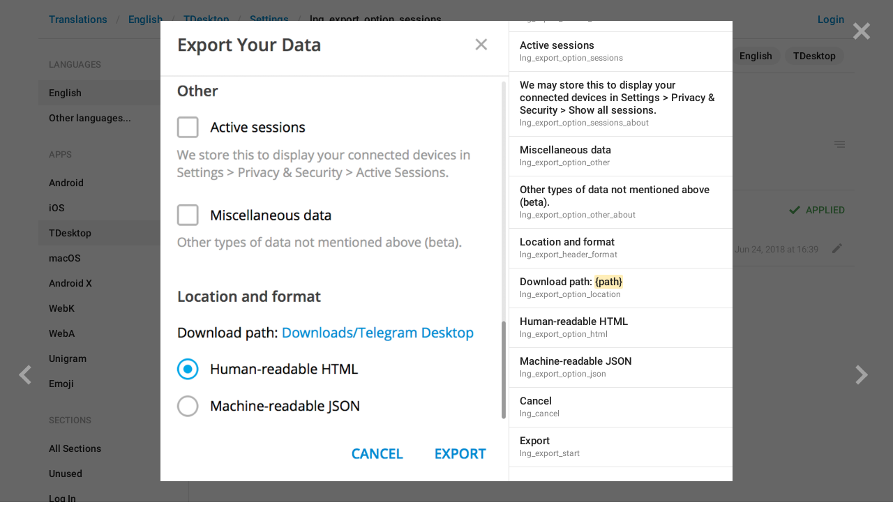

--- FILE ---
content_type: text/html; charset=utf-8
request_url: https://translations.telegram.org/screenshots/5439/phrase/lng_export_option_sessions
body_size: 8165
content:
<!DOCTYPE html>
<html>
  <head>
    <meta charset="utf-8">
    <title>Translations</title>
    
    <link rel="icon" type="image/svg+xml" href="/img/website_icon.svg?4">
<link rel="apple-touch-icon" sizes="180x180" href="/img/apple-touch-icon.png">
<link rel="icon" type="image/png" sizes="32x32" href="/img/favicon-32x32.png">
<link rel="icon" type="image/png" sizes="16x16" href="/img/favicon-16x16.png">
<link rel="alternate icon" href="/img/favicon.ico" type="image/x-icon" />
    <script>document.cookie="stel_dt="+encodeURIComponent((new Date).getTimezoneOffset())+";path=/;max-age=31536000;samesite=None;secure"</script>
    <script>
try {
var a = document.createElement('a'), layer_url;
a.href = location.href;
layer_url = location.pathname.replace(/^\/+|\/+$/g, '');
a.pathname = "\/en\/tdesktop\/settings\/lng_export_option_sessions";
a.search = '?l=' + encodeURIComponent(layer_url);
if (window.history && history.state && history.state.u && /[\?&]l=/.test(history.state.u) && history.state.u != a.href) {
var xhr = new XMLHttpRequest();
xhr.open('GET', history.state.u);
xhr.onreadystatechange = function() {
  if (xhr.readyState == 4) {
    if (typeof xhr.responseBody == 'undefined' && xhr.responseText) {
      var html = xhr.responseText;
      html = html.replace('<html', '<html style="display:none"');
      document.write(html);
      document.close();
    }
  }
};
xhr.withCredentials = true;
xhr.send();
document.write('<style>*{display:none!important}</style>');
document.close();
document.open();
console.log('xhr reload from history.state');
} }catch(e){}
</script>
    <link href="//telegram.org/css/font-roboto.css?1" rel="stylesheet" type="text/css">
    <link href="//telegram.org/css/bootstrap.min.css?3" rel="stylesheet">
    <link href="//telegram.org/css/bootstrap-extra.css?2" rel="stylesheet">
    <link href="/css/telegram.css?249" rel="stylesheet">
<link href="/css/translations.css?129" rel="stylesheet">
<link href="/css/jquery-ui.min.css?1" rel="stylesheet">
<link href="/css/health.css?142" rel="stylesheet">
<link href="/css/contest-zoo.css?7" rel="stylesheet">
<link href="/css/tchart.min.css?11" rel="stylesheet">
<link href="/css/billboard.css?17" rel="stylesheet">

  </head>
  <body class="emoji_image no-transition">
    
    <div id="aj_progress" class="progress-bar"></div>
    <div class="popup-container hide" id="layer-popup-container"><div class="screenshot-body-left fill"><a href="/screenshots/5438/phrase/lng_export_option_sessions" data-layer class="screenshot-prev-btn fill"></a></div>
<div class="screenshot-body-right fill">
  <div class="screenshot-close-btn fill close"></div>
  <a href="/screenshots/5438/phrase/lng_export_option_sessions" data-layer class="screenshot-next-btn fill"></a>
</div>
<div class="screenshot-body ohide">
  <div class="screenshot-full-bg"></div>
  <img class="screenshot-full" crossorigin="anonymous" src="https://telegra.ph/file/p/d2353a38dd3/6035632af7d9131b3e16d17.jpg" />
  <div class="screenshot-layer-wrap popup-no-close">
    <div class="screenshot-layer key-layer screenshot-keys" style="background-image:url('https://telegra.ph/file/p/d2353a38dd3/6035632af7d9131b3e16d17.jpg')"><div class="screenshot-key key-hover" data-key="lng_export_title" data-coordinates="0.04,0.025851,0.43,0.061791" style="padding:3.4166405% 53% 120.58331566667% 4%"><div class="key-box"><div class="key-label"><span class="p-value"><span class="value">Export Your Data</span></span></div></div></div><div class="screenshot-key key-hover" data-key="lng_export_header_other" data-coordinates="0.038333,0.125473,0.138333,0.050441" style="padding:16.583348166667% 82.3334% 108.91669966667% 3.8333%"><div class="key-box"><div class="key-label"><span class="p-value"><span class="value">Other</span></span></div></div></div><div class="screenshot-key key-hover" data-key="lng_export_option_sessions" data-coordinates="0.131667,0.206179,0.295,0.047919" style="padding:27.249991166667% 57.3333% 98.583381% 13.1667%"><div class="key-box"><div class="key-label"><span class="p-value"><span class="value">Active sessions</span></span></div></div></div><div class="screenshot-key key-hover" data-key="lng_export_option_sessions_about" data-coordinates="0.036666,0.266709,0.863333,0.092055" style="padding:35.2500395% 10.0001% 84.750024666667% 3.6666%"><div class="key-box"><div class="key-label"><span class="p-value"><span class="value">We may store this to display your connected devices in Settings &gt; Privacy &amp; Security &gt; Show all sessions.</span></span></div></div></div><div class="screenshot-key key-hover" data-key="lng_export_option_other" data-coordinates="0.135,0.396595,0.366667,0.04918" style="padding:52.416639166667% 49.8333% 73.250070833333% 13.5%"><div class="key-box"><div class="key-label"><span class="p-value"><span class="value">Miscellaneous data</span></span></div></div></div><div class="screenshot-key key-hover" data-key="lng_export_option_other_about" data-coordinates="0.038333,0.457125,0.836667,0.054224" style="padding:60.4166875% 12.5% 64.583373833333% 3.8333%"><div class="key-box"><div class="key-label"><span class="p-value"><span class="value">Other types of data not mentioned above (beta).</span></span></div></div></div><div class="screenshot-key key-hover" data-key="lng_export_header_format" data-coordinates="0.04,0.57314,0.431667,0.050441" style="padding:75.750003333333% 52.8333% 49.7500445% 4%"><div class="key-box"><div class="key-label"><span class="p-value"><span class="value">Location and format</span></span></div></div></div><div class="screenshot-key key-hover" data-key="lng_export_option_location" data-coordinates="0.04,0.652585,0.87,0.056747" style="padding:86.249984166667% 9% 38.416620666667% 4%"><div class="key-box"><div class="key-label"><span class="p-value"><span class="value">Download path: <mark class="token">{path}</mark></span></span></div></div></div><div class="screenshot-key key-hover" data-key="lng_export_option_html" data-coordinates="0.135,0.730769,0.443333,0.04918" style="padding:96.583302833333% 42.1667% 29.083407166667% 13.5%"><div class="key-box"><div class="key-label"><span class="p-value"><span class="value">Human-readable HTML</span></span></div></div></div><div class="screenshot-key key-hover key-top" data-key="lng_export_option_json" data-coordinates="0.135,0.811475,0.448333,0.054224" style="padding:107.24994583333% 41.6667% 17.7501155% 13.5%"><div class="key-box"><div class="key-label"><span class="p-value"><span class="value">Machine-readable JSON</span></span></div></div></div><div class="screenshot-key key-hover key-top" data-key="lng_cancel" data-coordinates="0.54,0.916141,0.168333,0.047919" style="padding:121.08330216667% 29.1667% 4.75007% 54%"><div class="key-box"><div class="key-label"><span class="p-value"><span class="value">Cancel</span></span></div></div></div><div class="screenshot-key key-hover key-top" data-key="lng_export_start" data-coordinates="0.778333,0.916141,0.168333,0.047919" style="padding:121.08330216667% 5.3334% 4.75007% 77.8333%"><div class="key-box"><div class="key-label"><span class="p-value"><span class="value">Export</span></span></div></div></div></div>
    <div class="screenshot-side-wrap">
      <div class="screenshot-side-scrollable screenshot-info-scrollable">
        <div class="screenshot-side">
          <div class="screenshot-info">
            <h4 class="screenshot-side-header">
              
              Screenshot #5439
            </h4>
            
            <div class="screenshot-sections"><div class="sections-group"><a href="/screenshots/5439/settings/?mode=screenshots" class="btn btn-xs btn-primary">Settings</a></div></div>
          </div>
          <div class="screenshot-keys-list">
            <h4 class="screenshot-side-header">
              Phrases<span class="tr-header-counter">12</span>
            </h4>
            <div class="screenshot-layer-keys" data-key-base-url="/en/tdesktop/settings/">
              <a href="/en/tdesktop/settings/lng_export_title" class="screenshot-key-row key-hover" data-key="lng_export_title">
  
  <div class="screenshot-key-value-default"><span class="p-value"><span class="value">Export Your Data</span></span></div>
  <div class="screenshot-key-lang-key">lng_export_title</div>
</a><a href="/en/tdesktop/settings/lng_export_header_other" class="screenshot-key-row key-hover" data-key="lng_export_header_other">
  
  <div class="screenshot-key-value-default"><span class="p-value"><span class="value">Other</span></span></div>
  <div class="screenshot-key-lang-key">lng_export_header_other</div>
</a><a href="/en/tdesktop/settings/lng_export_option_sessions" class="screenshot-key-row key-hover" data-key="lng_export_option_sessions">
  
  <div class="screenshot-key-value-default"><span class="p-value"><span class="value">Active sessions</span></span></div>
  <div class="screenshot-key-lang-key">lng_export_option_sessions</div>
</a><a href="/en/tdesktop/settings/lng_export_option_sessions_about" class="screenshot-key-row key-hover" data-key="lng_export_option_sessions_about">
  
  <div class="screenshot-key-value-default"><span class="p-value"><span class="value">We may store this to display your connected devices in Settings &gt; Privacy &amp; Security &gt; Show all sessions.</span></span></div>
  <div class="screenshot-key-lang-key">lng_export_option_sessions_about</div>
</a><a href="/en/tdesktop/settings/lng_export_option_other" class="screenshot-key-row key-hover" data-key="lng_export_option_other">
  
  <div class="screenshot-key-value-default"><span class="p-value"><span class="value">Miscellaneous data</span></span></div>
  <div class="screenshot-key-lang-key">lng_export_option_other</div>
</a><a href="/en/tdesktop/settings/lng_export_option_other_about" class="screenshot-key-row key-hover" data-key="lng_export_option_other_about">
  
  <div class="screenshot-key-value-default"><span class="p-value"><span class="value">Other types of data not mentioned above (beta).</span></span></div>
  <div class="screenshot-key-lang-key">lng_export_option_other_about</div>
</a><a href="/en/tdesktop/settings/lng_export_header_format" class="screenshot-key-row key-hover" data-key="lng_export_header_format">
  
  <div class="screenshot-key-value-default"><span class="p-value"><span class="value">Location and format</span></span></div>
  <div class="screenshot-key-lang-key">lng_export_header_format</div>
</a><a href="/en/tdesktop/settings/lng_export_option_location" class="screenshot-key-row key-hover" data-key="lng_export_option_location">
  
  <div class="screenshot-key-value-default"><span class="p-value"><span class="value">Download path: <mark class="token">{path}</mark></span></span></div>
  <div class="screenshot-key-lang-key">lng_export_option_location</div>
</a><a href="/en/tdesktop/settings/lng_export_option_html" class="screenshot-key-row key-hover" data-key="lng_export_option_html">
  
  <div class="screenshot-key-value-default"><span class="p-value"><span class="value">Human-readable HTML</span></span></div>
  <div class="screenshot-key-lang-key">lng_export_option_html</div>
</a><a href="/en/tdesktop/settings/lng_export_option_json" class="screenshot-key-row key-hover" data-key="lng_export_option_json">
  
  <div class="screenshot-key-value-default"><span class="p-value"><span class="value">Machine-readable JSON</span></span></div>
  <div class="screenshot-key-lang-key">lng_export_option_json</div>
</a><a href="/en/tdesktop/settings/lng_cancel" class="screenshot-key-row key-hover" data-key="lng_cancel">
  
  <div class="screenshot-key-value-default"><span class="p-value"><span class="value">Cancel</span></span></div>
  <div class="screenshot-key-lang-key">lng_cancel</div>
</a><a href="/en/tdesktop/settings/lng_export_start" class="screenshot-key-row key-hover" data-key="lng_export_start">
  
  <div class="screenshot-key-value-default"><span class="p-value"><span class="value">Export</span></span></div>
  <div class="screenshot-key-lang-key">lng_export_start</div>
</a>
            </div>
          </div>
        </div>
      </div>
      
    </div>
  </div>
</div></div>
    <div id="aj_content"><div class="tr-container">
  <header class=" has-search">
  <div class="container">
    <section class="tr-search">
  <div class="tr-search-field-wrap">
    <div class="tr-search-filters">
      <span class="tr-search-filters-label">Search in:</span><!--
   --><span class="tr-search-filter-wrap tr-search-filter-where"><span class="tr-search-filter dropdown-toggle" data-toggle="dropdown">All</span><span class="dropdown-menu"><ul class="dropdown-menu"><li class="selected"><a class="tr-search-filter-item" data-value="">All</a></li><li><a class="tr-search-filter-item" data-value="key">Key</a></li><li><a class="tr-search-filter-item" data-value="text">Text</a></li></ul></span></span><!--
   --><span class="tr-search-filter-wrap tr-search-filter-lang"><span class="tr-search-filter dropdown-toggle" data-toggle="dropdown">English</span><span class="dropdown-menu"><ul class="dropdown-menu"><li class="selected"><a class="tr-search-filter-item" data-value="en">English</a></li><li><a class="tr-search-filter-item" data-value="af">Afrikaans</a></li><li><a class="tr-search-filter-item" data-value="sq">Albanian</a></li><li><a class="tr-search-filter-item" data-value="am">Amharic</a></li><li><a class="tr-search-filter-item" data-value="ar">Arabic</a></li><li><a class="tr-search-filter-item" data-value="hy">Armenian</a></li><li><a class="tr-search-filter-item" data-value="az">Azerbaijani</a></li><li><a class="tr-search-filter-item" data-value="eu">Basque</a></li><li><a class="tr-search-filter-item" data-value="be">Belarusian</a></li><li><a class="tr-search-filter-item" data-value="bn">Bengali</a></li><li><a class="tr-search-filter-item" data-value="bg">Bulgarian</a></li><li><a class="tr-search-filter-item" data-value="my">Burmese</a></li><li><a class="tr-search-filter-item" data-value="ca">Catalan</a></li><li><a class="tr-search-filter-item" data-value="zh-hans">Chinese (Simplified)</a></li><li><a class="tr-search-filter-item" data-value="zh-hant">Chinese (Traditional)</a></li><li><a class="tr-search-filter-item" data-value="hr">Croatian</a></li><li><a class="tr-search-filter-item" data-value="cs">Czech</a></li><li><a class="tr-search-filter-item" data-value="da">Danish</a></li><li><a class="tr-search-filter-item" data-value="nl">Dutch</a></li><li><a class="tr-search-filter-item" data-value="eo">Esperanto</a></li><li><a class="tr-search-filter-item" data-value="et">Estonian</a></li><li><a class="tr-search-filter-item" data-value="fil">Filipino</a></li><li><a class="tr-search-filter-item" data-value="fi">Finnish</a></li><li><a class="tr-search-filter-item" data-value="fr">French</a></li><li><a class="tr-search-filter-item" data-value="gl">Galician</a></li><li><a class="tr-search-filter-item" data-value="ka">Georgian</a></li><li><a class="tr-search-filter-item" data-value="de">German</a></li><li><a class="tr-search-filter-item" data-value="el">Greek</a></li><li><a class="tr-search-filter-item" data-value="gu">Gujarati</a></li><li><a class="tr-search-filter-item" data-value="he">Hebrew</a></li><li><a class="tr-search-filter-item" data-value="hi">Hindi</a></li><li><a class="tr-search-filter-item" data-value="hu">Hungarian</a></li><li><a class="tr-search-filter-item" data-value="id">Indonesian</a></li><li><a class="tr-search-filter-item" data-value="ga">Irish</a></li><li><a class="tr-search-filter-item" data-value="it">Italian</a></li><li><a class="tr-search-filter-item" data-value="ja">Japanese</a></li><li><a class="tr-search-filter-item" data-value="kn">Kannada</a></li><li><a class="tr-search-filter-item" data-value="kk">Kazakh</a></li><li><a class="tr-search-filter-item" data-value="km">Khmer</a></li><li><a class="tr-search-filter-item" data-value="ko">Korean</a></li><li><a class="tr-search-filter-item" data-value="lv">Latvian</a></li><li><a class="tr-search-filter-item" data-value="lt">Lithuanian</a></li><li><a class="tr-search-filter-item" data-value="ms">Malay</a></li><li><a class="tr-search-filter-item" data-value="ml">Malayalam</a></li><li><a class="tr-search-filter-item" data-value="mt">Maltese</a></li><li><a class="tr-search-filter-item" data-value="mr">Marathi</a></li><li><a class="tr-search-filter-item" data-value="ne">Nepali</a></li><li><a class="tr-search-filter-item" data-value="nb">Norwegian (Bokmål)</a></li><li><a class="tr-search-filter-item" data-value="or">Odia</a></li><li><a class="tr-search-filter-item" data-value="fa">Persian</a></li><li><a class="tr-search-filter-item" data-value="pl">Polish</a></li><li><a class="tr-search-filter-item" data-value="pt-br">Portuguese (Brazil)</a></li><li><a class="tr-search-filter-item" data-value="pt-pt">Portuguese (Portugal)</a></li><li><a class="tr-search-filter-item" data-value="ro">Romanian</a></li><li><a class="tr-search-filter-item" data-value="ru">Russian</a></li><li><a class="tr-search-filter-item" data-value="sr">Serbian</a></li><li><a class="tr-search-filter-item" data-value="sk">Slovak</a></li><li><a class="tr-search-filter-item" data-value="sl">Slovene</a></li><li><a class="tr-search-filter-item" data-value="es">Spanish</a></li><li><a class="tr-search-filter-item" data-value="sw">Swahili</a></li><li><a class="tr-search-filter-item" data-value="sv">Swedish</a></li><li><a class="tr-search-filter-item" data-value="tg">Tajik</a></li><li><a class="tr-search-filter-item" data-value="ta">Tamil</a></li><li><a class="tr-search-filter-item" data-value="te">Telugu</a></li><li><a class="tr-search-filter-item" data-value="th">Thai</a></li><li><a class="tr-search-filter-item" data-value="tr">Turkish</a></li><li><a class="tr-search-filter-item" data-value="tk">Turkmen</a></li><li><a class="tr-search-filter-item" data-value="uk">Ukrainian</a></li><li><a class="tr-search-filter-item" data-value="ur">Urdu</a></li><li><a class="tr-search-filter-item" data-value="uz">Uzbek</a></li><li><a class="tr-search-filter-item" data-value="vi">Vietnamese</a></li></ul></span></span><!--
   --><span class="tr-search-filter-wrap tr-search-filter-langpack"><span class="tr-search-filter dropdown-toggle" data-toggle="dropdown">TDesktop</span><span class="dropdown-menu"><ul class="dropdown-menu"><li><a class="tr-search-filter-item" data-value="">All Apps</a></li><li><a class="tr-search-filter-item" data-value="android">Android</a></li><li><a class="tr-search-filter-item" data-value="ios">iOS</a></li><li class="selected"><a class="tr-search-filter-item" data-value="tdesktop">TDesktop</a></li><li><a class="tr-search-filter-item" data-value="macos">macOS</a></li><li><a class="tr-search-filter-item" data-value="android_x">Android X</a></li><li><a class="tr-search-filter-item" data-value="webk">WebK</a></li><li><a class="tr-search-filter-item" data-value="weba">WebA</a></li><li><a class="tr-search-filter-item" data-value="unigram">Unigram</a></li></ul></span></span>
    </div>
    <div class="tr-search-binding binding"></div>
    <div class="tr-search-enter arrow-right"></div>
    <div class="tr-search-reset close"></div>
    <form class="tr-search-form">
      <input class="form-control tr-search-field" placeholder="Search translations and keys" autocomplete="off" value="" />
    </form>
  </div>
  <div class="tr-search-results collapsed"></div>
</section>
    <div class="header-wrap">
      <div id="header-panel" class="header-panel">
        <div class="header-auth">
  <div class="header-auth-item"><a class="header-search-btn"></a></div><div class="header-auth-item"><a class="header-auth-link login-link" href="/auth">Login</a></div>
</div>
        <div class="header-breadcrumb header-breadcrumb-simple">
          <ol id="breadcrumb" class="header-nav breadcrumb"><li><a href="/">Translations</a></li><li><a href="/en/">English</a></li><li><a href="/en/tdesktop/">TDesktop</a></li><li><a href="/en/tdesktop/settings/">Settings</a></li><li class="active">lng_export_option_sessions</li></ol>
        </div>
      </div>
    </div>
  </div>
</header>
  <main class="container">
    <nav class="tr-menu"><div class="tr-menu-section tr-menu-has-selected" data-menu-section-id="0">
  <div class="tr-menu-header">
    <span class="tr-menu-header-collapse"></span>
    <div class="tr-menu-header-label">Languages</div>
    <div class="tr-menu-selected">
  <div class="tr-menu-item tr-menu-item-default">
    <span class="nav-label">English</span>
    
  </div>
</div>
  </div>
  <ul class="tr-menu-items" id="tr-menu-language-items"><li class="active">
  <a class="tr-menu-item" href="/en/">
    <span class="nav-label">English</span>
  </a>
</li><li class="languages-link">
  <a class="tr-menu-item">
    <span class="nav-label">Other languages...</span>
  </a>
</li></ul>
</div><div class="tr-menu-section tr-menu-has-selected" data-menu-section-id="1">
  <div class="tr-menu-header">
    <span class="tr-menu-header-collapse"></span>
    <div class="tr-menu-header-label">Apps</div>
    <div class="tr-menu-selected">
  <div class="tr-menu-item">
    <span class="nav-label">TDesktop</span>
    
  </div>
</div>
  </div>
  <ul class="tr-menu-items"><li>
  <a class="tr-menu-item" href="/en/android/settings/">
    <span class="nav-label">Android</span>
  </a>
</li><li>
  <a class="tr-menu-item" href="/en/ios/settings/">
    <span class="nav-label">iOS</span>
  </a>
</li><li class="active">
  <a class="tr-menu-item" href="/en/tdesktop/">
    <span class="nav-label">TDesktop</span>
  </a>
</li><li>
  <a class="tr-menu-item" href="/en/macos/settings/">
    <span class="nav-label">macOS</span>
  </a>
</li><li>
  <a class="tr-menu-item" href="/en/android_x/settings/">
    <span class="nav-label">Android X</span>
  </a>
</li><li>
  <a class="tr-menu-item" href="/en/webk/settings/">
    <span class="nav-label">WebK</span>
  </a>
</li><li>
  <a class="tr-menu-item" href="/en/weba/settings/">
    <span class="nav-label">WebA</span>
  </a>
</li><li>
  <a class="tr-menu-item" href="/en/unigram/settings/">
    <span class="nav-label">Unigram</span>
  </a>
</li><li>
  <a class="tr-menu-item" href="/en/emoji">
    <span class="nav-label">Emoji</span>
  </a>
</li></ul>
</div><div class="tr-menu-section tr-menu-has-selected" data-menu-section-id="2">
  <div class="tr-menu-header">
    <span class="tr-menu-header-collapse"></span>
    <div class="tr-menu-header-label">Sections</div>
    <div class="tr-menu-selected">
  <div class="tr-menu-item">
    <span class="nav-label">Settings</span>
    
  </div>
</div>
  </div>
  <ul class="tr-menu-items"><li>
  <a class="tr-menu-item" href="/en/tdesktop/">
    <span class="nav-label">All Sections</span>
  </a>
</li><li>
  <a class="tr-menu-item" href="/en/tdesktop/unused/">
    <span class="nav-label">Unused</span>
  </a>
</li><li>
  <a class="tr-menu-item" href="/en/tdesktop/login/">
    <span class="nav-label">Log In</span>
  </a>
</li><li>
  <a class="tr-menu-item" href="/en/tdesktop/chat_list/">
    <span class="nav-label">Chat List</span>
  </a>
</li><li>
  <a class="tr-menu-item" href="/en/tdesktop/private_chats/">
    <span class="nav-label">Private chats</span>
  </a>
</li><li>
  <a class="tr-menu-item" href="/en/tdesktop/groups_and_channels/">
    <span class="nav-label">Groups And Channels</span>
  </a>
</li><li>
  <a class="tr-menu-item" href="/en/tdesktop/profile/">
    <span class="nav-label">Profile</span>
  </a>
</li><li class="active">
  <a class="tr-menu-item" href="/en/tdesktop/settings/">
    <span class="nav-label">Settings</span>
  </a>
</li><li>
  <a class="tr-menu-item" href="/en/tdesktop/stories/">
    <span class="nav-label">Stories</span>
  </a>
</li><li>
  <a class="tr-menu-item" href="/en/tdesktop/camera_and_media/">
    <span class="nav-label">Camera And Media</span>
  </a>
</li><li>
  <a class="tr-menu-item" href="/en/tdesktop/bots_and_payments/">
    <span class="nav-label">Bots And Payments</span>
  </a>
</li><li>
  <a class="tr-menu-item" href="/en/tdesktop/passport/">
    <span class="nav-label">Passport</span>
  </a>
</li><li>
  <a class="tr-menu-item" href="/en/tdesktop/general/">
    <span class="nav-label">General</span>
  </a>
</li><li>
  <a class="tr-menu-item" href="/en/tdesktop/unsorted/">
    <span class="nav-label">Unsorted</span>
  </a>
</li></ul>
</div></nav>
    <section class="content clearfix">
      <section class="tr-content"><div class="tr-key-full-block js-key-data" data-lang="en" data-langpack="tdesktop" data-section="settings" data-key="lng_export_option_sessions">
  <h3 class="tr-header"><a href="/en/tdesktop/settings/" class="tr-back"></a>lng_export_option_sessions</h3>
  <section class="tr-key clearfix">
    <div class="key-side">
      <div class="key-screenshots-wrap">
        <div class="screenshot-wrap"><a class="screenshot-thumb bg-image key-layer" style="background-image:url('https://telegra.ph/file/p/408e5382885/250db146be8efbd8ec70417.jpg');padding-top:132.01133144476%;" href="/screenshots/5438/phrase/lng_export_option_sessions" data-layer>
  <div class="screenshot-key key-hover" data-key="lng_export_option_sessions" data-coordinates="0.123333,0.540404,0.296667,0.04798" style="padding:71.339451558074% 58% 54.337976203966% 12.3333%"><div class="key-box"><div class="key-label"></div></div></div>
</a></div>
      </div>
      <div class="key-default-sections"><div class="sections-group"><a href="/en/tdesktop/settings/" class="btn btn-xs btn-primary">Settings</a></div></div>
      
      
    </div>
    <div class="key-main">
      <div class="key-default diff-wrap">
        <div class="key-default-value"><span class="p-value"><span class="value">Active sessions</span></span></div>
        
        <div class="key-default-info">
          <span class="key-chars-count">15</span>
          
          
        </div>
      </div>
      <div class="key-history-wrap"></div>
      
      <div class="key-suggestions">
        <div class="key-suggestion-wrap js-suggestion-wrap key-suggestion-applied key-suggestion-collapsed" data-suggestion-id="1">
  <div class="key-suggestion clearfix">
    <span class="key-suggestion-collapse"></span>
    <div class="key-suggestion-status">
      
      <div class="key-status-labels">
        <span class="key-status key-status-applied">Applied</span>
      </div>
    </div>
    <div class="key-suggestion-value-box diff-wrap">
      <div class="key-suggestion-value-wrap">
        <div class="key-suggestion-value"><span class="p-value"><span class="value" data-value="Active sessions">Active sessions</span></span></div>
        <div class="key-chars-count">15/15</div>
      </div>
      <div class="key-suggestion-actions clearfix">
        <div class="key-suggestion-counters">
          <a class="ibtn key-suggestion-like"></a><!--
       --><a class="ibtn key-suggestion-dislike"></a><!--
       --><a class="ibtn key-suggestion-comment"></a>
        </div>
        <div class="key-suggestion-info">
          <a class="ibtn key-suggestion-edit"></a><!--
       --><span class="key-source">
            
            <span class="translation-author"><span dir="auto">Perfect Sloth</span></span>,
            <span class="translation-date">Jun 24, 2018 at 16:39</span>
          </span>
        </div>
      </div>
    </div>
    <div class="key-suggestion-comments-wrap">
      <div class="key-suggestion-comments"><div class="comments-show-all-wrap"></div>
</div>
      <form class="comment-form">
  <textarea rows="1" name="text" class="form-control comment-field" placeholder="Add comment..." dir="auto"></textarea>
  <div class="form-buttons-wrap shide">
    <div class="form-buttons">
      <button class="btn btn-sm btn-primary form-submit-btn">Send</button><button class="btn btn-sm btn-default form-cancel-btn">Cancel</button>
    </div>
  </div>
</form>
    </div>
  </div>
  
</div>
      </div>
      <div class="key-add-suggestion-wrap collapsed">
  <span class="key-add-suggestion-collapse"></span>
  <div class="key-add-suggestion-header-wrap">
    <div class="key-add-suggestion-header">Add Translation</div>
  </div>
  <div class="key-add-suggestion-form-wrap">
    <form class="add-suggestion-form">
      <div class="form-group">
  <div class="input form-control tr-form-control key-add-suggestion-field" data-name="lang_value" data-value="Active sessions" data-tokens="">Active sessions</div>
</div>
      <div class="form-buttons">
        <div class="chars-count handle-tooltip" data-length="15" data-title="Compared to the English version"></div>
        <button class="btn btn-primary form-submit-btn">Submit</button><button class="btn btn-default form-cancel-btn">Cancel</button>
      </div>
    </form>
  </div>
</div>
    </div>
  </section>
</div></section>
    </section>
  </main>
</div><div class="popup-container login-popup-container hide" id="login-popup-container">
  <div class="popup">
    <div class="popup-body">
      <section>
        <h2>Log In</h2>
        <p>Log in here to translate Telegram apps. Please enter your <b>phone number</b> in the <a target="_blank" rel="noopener" href="https://telegram.org/faq#login-and-sms">international format</a> and we will send a confirmation message to your account via Telegram.</p>

        <form id="send-form" class="login-form">
          <div class="form-group">
            <input type="tel" class="form-control tr-form-control input-lg" id="phone-number" placeholder="+12223334455" autocomplete="off"/>
          </div>
          <div class="popup-buttons">
            <a class="btn btn-link btn-lg login-cancel-btn">Cancel</a><button type="submit" class="btn btn-link btn-lg">Next</button>
          </div>
        </form>

        <div id="login-form" class="hide">
          <div class="form-group">
            <span class="form-control tr-form-control input input-lg input-disabled"><strong id="phone-number-field"></strong> (<a class="login-back" href="/auth">Incorrect?</a>)</span>
            <p class="help-block dots-animated">We&#39;ve just sent you a message.<br/>Please confirm access via Telegram</p>
          </div>
          <div class="popup-buttons">
            <a class="btn btn-link btn-lg login-cancel-btn">Cancel</a><a class="btn btn-link btn-lg login-back">Back</a>
          </div>
        </div>
      </section>
    </div>
  </div>
</div><div class="popup-container languages-popup-container hide" id="languages-popup-container">
  <div class="popup">
    <div class="popup-body popup-has-footer">
      <h4>Languages</h4>
      
      <form class="tr-popup-search-form tr-languages-search-form">
        <input class="form-control tr-popup-search-field tr-languages-search-field" placeholder="Search languages" autocomplete="off" value="">
      </form>
      <div class="tr-popup-search-results-wrap tr-languages-results-wrap">
        <div class="tr-popup-search-results tr-languages-results"></div>
      </div>
      <div class="tr-languages-add"><a href="/lang/new" data-layer class="need-auth">Add a new language</a></div>
    </div>
  </div>
</div></div>
    <script src="//telegram.org/js/jquery.min.js?1"></script>
    <script src="//telegram.org/js/bootstrap.min.js"></script>
    <script src="//telegram.org/js/main-aj.js?72"></script>
    <script src="/js/translations.js?113"></script>
<script src="/js/jquery-ui.min.js?1"></script>
<script src="/js/jquery-ex.js?22"></script>
<script src="/js/tesseract.js?1"></script>
<script src="/js/main.js?47"></script>
<script src="/js/tchart.min.js?29"></script>
<script src="/js/billboard.min.js?1"></script>
<script src="/js/stats.js?18"></script>

    <script>ajInit({"version":1115,"apiUrl":"\/api?hash=0f74e6aabf2377866b","unauth":true,"state":{"searchWhere":"","searchLang":"en","searchLangpack":"tdesktop","searchQuery":"","whereNames":{"":"All","key":"Key","text":"Text"},"langNames":{"en":"English","af":"Afrikaans","sq":"Albanian","am":"Amharic","ar":"Arabic","hy":"Armenian","az":"Azerbaijani","eu":"Basque","be":"Belarusian","bn":"Bengali","bg":"Bulgarian","my":"Burmese","ca":"Catalan","zh-hans":"Chinese (Simplified)","zh-hant":"Chinese (Traditional)","hr":"Croatian","cs":"Czech","da":"Danish","nl":"Dutch","eo":"Esperanto","et":"Estonian","fil":"Filipino","fi":"Finnish","fr":"French","gl":"Galician","ka":"Georgian","de":"German","el":"Greek","gu":"Gujarati","he":"Hebrew","hi":"Hindi","hu":"Hungarian","id":"Indonesian","ga":"Irish","it":"Italian","ja":"Japanese","kn":"Kannada","kk":"Kazakh","km":"Khmer","ko":"Korean","lv":"Latvian","lt":"Lithuanian","ms":"Malay","ml":"Malayalam","mt":"Maltese","mr":"Marathi","ne":"Nepali","nb":"Norwegian (Bokmål)","or":"Odia","fa":"Persian","pl":"Polish","pt-br":"Portuguese (Brazil)","pt-pt":"Portuguese (Portugal)","ro":"Romanian","ru":"Russian","sr":"Serbian","sk":"Slovak","sl":"Slovene","es":"Spanish","sw":"Swahili","sv":"Swedish","tg":"Tajik","ta":"Tamil","te":"Telugu","th":"Thai","tr":"Turkish","tk":"Turkmen","uk":"Ukrainian","ur":"Urdu","uz":"Uzbek","vi":"Vietnamese"},"langpackList":["android","ios","tdesktop","macos","android_x","webk","weba","unigram"],"langpackNames":{"":"All Apps","android":"Android","ios":"iOS","tdesktop":"TDesktop","macos":"macOS","android_x":"Android X","webk":"WebK","weba":"WebA","unigram":"Unigram"},"langList":["en","af","sq","am","ar","hy","az","eu","be","bn","bg","my","ca","zh-hans","zh-hant","hr","cs","da","nl","eo","et","fil","fi","fr","gl","ka","de","el","gu","he","hi","hu","id","ga","it","ja","kn","kk","km","ko","lv","lt","ms","ml","mt","mr","ne","nb","or","fa","pl","pt-br","pt-pt","ro","ru","sr","sk","sl","es","sw","sv","tg","ta","te","th","tr","tk","uk","ur","uz","vi"],"curLang":"en","curLangpack":"tdesktop"},"layer":true,"layerUnderUrl":"\/en\/tdesktop\/settings\/lng_export_option_sessions"});</script>
    <script id="aj_script">l.add({"WEB_NO_PHRASES_FOUND":"No phrases found","WEB_TRANSLATIONS_LOADING":"Loading","WEB_REMOVE_SCREENSHOT_KEY_CONFIRM_TEXT":"Are you sure you want to remove phrase <b>{lang_key}<\/b> from screenshot?","WEB_REMOVE_SCREENSHOT_KEY_CONFIRM_BUTTON":"Remove","WEB_REMOVE_SCREENSHOT_CONFIRM_TEXT":"Are you sure you want to remove <b>Screenshot #{n}<\/b>?","WEB_REMOVE_SCREENSHOT_CONFIRM_BUTTON":"Remove","WEB_REMOVE_LANG_KEY_CONFIRM_TEXT":"Are you sure you want to remove phrase <b>{lang_key}<\/b>?","WEB_REMOVE_LANG_KEY_CONFIRM_BUTTON":"Remove","WEB_RESTORE_LANG_KEY_CONFIRM_TEXT":"Are you sure you want to restore phrase <b>{lang_key}<\/b>?","WEB_RESTORE_LANG_KEY_CONFIRM_BUTTON":"Restore","WEB_MARK_AS_TRANSLATED_CONFIRM_TEXT":"Are you sure you want to mark phrase <b>{lang_key}<\/b> as translated?","WEB_MARK_AS_TRANSLATED_CONFIRM_BUTTON":"Mark As Translated","WEB_PLURALIZED_LABEL_0":"Zero","WEB_PLURALIZED_LABEL_1":"One","WEB_PLURALIZED_LABEL_2":"Two","WEB_PLURALIZED_LABEL_3":"Few","WEB_PLURALIZED_LABEL_4":"Many","WEB_PLURALIZED_LABEL_5":"Other","WEB_NO_TRANSLATIONS_FOUND":"No translations found","WEB_ACTIVATE_LANGPACK_CONFIRM_TEXT":"Do you want to begin translating <b>{lang_pack}<\/b> to <b>{lang}<\/b>?","WEB_ACTIVATE_LANGPACK_CONFIRM_BUTTON":"Start Translating","WEB_LOADING":"Loading","WEB_NO_LANGUAGES_FOUND":"No languages found"});
ScreenshotLayer.init({"screenshot_id":5439,"lang_pack":"tdesktop","can_edit_screenshot":false,"can_edit_phrases":false,"lang_key":"lng_export_option_sessions"});
Aj.onLoad(function(state) {
  state.curLang     = "en";
  state.curLangpack = "tdesktop";
  LangKey.init($('.tr-key-full-block'));
  var loc_hash = Aj.location().hash, m;
  if (loc_hash == '#add-translation' ||
      !$('.js-suggestion-wrap').size()) {
    if (!Aj.unauth) {
      LangKey.showSuggestionForm(true);
    }
  } else if (m = loc_hash.match(/^#translation(\d+)|#comment(\d+)_(\d+)$/)) {
    var suggestion_id = m[1] || m[2] || 0, comment_id = m[3] || 0;
    LangKey.showSuggestion(suggestion_id, comment_id);
  }
});
Aj.onUnload(function(state) {
  LangKey.destroy($('.tr-key-full-block'));
});
Search.init();
Header.init();
Nav.init();
Aj.onLoad(function(state) {
  function requestConfirmation(event) {
    event && event.preventDefault();
    var phone = $('#phone-number').val();
    $.ajax({
      type: 'POST',
      url: '/auth/request',
      data: {
        phone: phone
      },
      success: function(result) {
        $('#phone-number-field').text(phone);
        $('#send-form').addClass('hide');
        $('#login-form').removeClass('hide');
        checkAuth(result.temp_session);
      },
      error: function(xhr) {
        showAlert(xhr.responseText || 'Server error');
      },
      dataType: 'json'
    });
    return false;
  }
  function cancelConfirmation(event) {
    event && event.preventDefault();
    $('#phone-number-field').text('');
    $('#send-form').removeClass('hide');
    $('#login-form').addClass('hide');
    $('#phone-number').focus();
    clearTimeout(window.authTimeout);
    return false;
  }
  function checkAuth(temp_session) {
    clearTimeout(window.authTimeout);
    window.authTimeout = setTimeout(function doCheckAuth() {
      $.ajax({
        type: 'POST',
        url: '/auth/login',
        data: {
          temp_session: temp_session
        },
        success: function(result) {
          if (result) {
            location.reload();
          } else {
            checkAuth(temp_session);
          }
        },
        error: function (xhr) {
          showAlert(xhr.responseText || 'Server error');
        },
        dataType: 'json'
      });
    }, 700);
  }
  $('#login-popup-container').on('popup:open', function() {
    $('#phone-number').focus();
  });
  $('#login-popup-container').on('popup:close', function() {
    cancelConfirmation();
    if (location.pathname == '/auth') {
      window.history && history.replaceState(null, null, '/');
    }
  });
  $('#login-popup-container #send-form').on('submit', requestConfirmation);
  $('#login-popup-container .login-cancel-btn').on('click', function(e) {
    e.preventDefault();
    closePopup('#login-popup-container');
  });
  $('#login-popup-container .login-back').on('click', cancelConfirmation);
  $('.login-link').on('click', function(e) {
    e.stopImmediatePropagation();
    e.preventDefault();
    openPopup('#login-popup-container');
  });
});
Aj.onUnload(function(state) {
  $('#login-popup-container').off('popup:open');
  $('#login-popup-container').off('popup:close');
  $('#login-popup-container #send-form').off('submit');
  $('#login-popup-container .login-cancel-btn').off('click');
  $('#login-popup-container .login-back').off('click');
  $('.login-link').off('click');
});
</script>
    <script>Aj.pageLoaded();</script>
    
  </body>
</html>
<!-- page generated in 10.73ms -->
